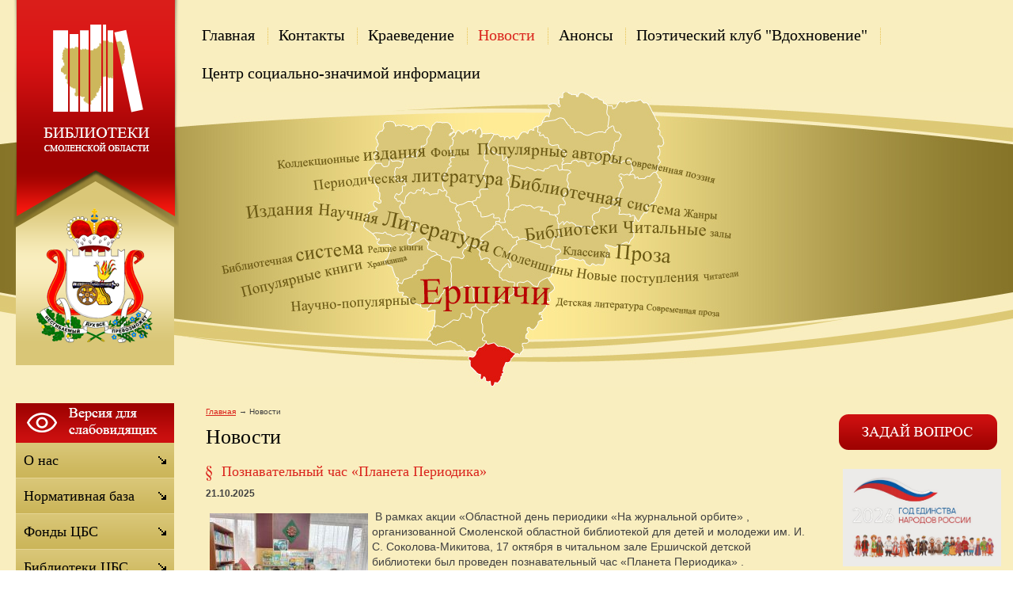

--- FILE ---
content_type: text/html;  charset=utf-8
request_url: http://ershichi.library67.ru/novosti/page/5/?cmd_version=set_full_version
body_size: 11971
content:
<!DOCTYPE html PUBLIC "-//W3C//DTD XHTML 1.1//EN" "http://www.w3.org/TR/xhtml11/DTD/xhtml11.dtd">
<html xmlns="http://www.w3.org/1999/xhtml" xml:lang="ru" >
    <head>
        <meta charset="utf-8"  content="text/html" />
        <title>Новости. Муниципальное бюджетное учреждение культуры «Районная централизованная библиотечная система» муниципального образования «Ершичский район» Смоленской области</title>
        <meta name="description" content="Муниципальное бюджетное учреждение культуры «Районная централизованная библиотечная система» муниципального образования «Ершичский район» Смоленской области. Новости" />
        <meta name="keywords" content="новости, Ершичи, библиотеки" />
                <meta name='yandex-verification' content='4b26e20ba2667cf5' />
                        <link rel=”alternate” type=”application/rss+xml” title=”” href=”ershichi.library67.ru/files/rss/feed.rss” />
        <link rel="shortcut icon" href="/files/110/favicon.ico" type="image/png" />

                    <link rel="stylesheet" href="/skewer_build/libs/fancyBox/jquery.fancybox.css" type="text/css" media="screen, projection" />
                <link rel="stylesheet" href="/skewer_build/libs/datepicker/jquery.datepicker.css" type="text/css" media="screen, projection" />
                <link rel="stylesheet" href="/cache/css/default_default.css" type="text/css" media="screen, projection" />
        <!--[if IE 7 ]>        <link rel="stylesheet" href="/cache/css/default_ie-7.css" type="text/css" media="screen, projection" />
    <![endif]-->                            <script src="/skewer_build/libs/jquery/jquery.js" type="text/javascript" charset="utf-8"></script>
                <script src="/skewer_build/libs/fancyBox/jquery.mousewheel-3.0.6.pack.js" type="text/javascript" charset="utf-8"></script>
                <script src="/skewer_build/libs/fancyBox/jquery.fancybox.pack.js" type="text/javascript" charset="utf-8"></script>
                <script src="/skewer_build/libs/datepicker/jquery.datepicker.js" type="text/javascript" charset="utf-8"></script>
                <script src="/skewer_build/libs/datepicker/jquery.datepicker-ru.js" type="text/javascript" charset="utf-8"></script>
                <script src="/skewer_build/modules/Page/js/pageInit.js" type="text/javascript" charset="utf-8"></script>
                <script src="/skewer_build/modules/SpecMenu/js/SpecMenu.js" type="text/javascript" charset="utf-8"></script>
                <script src="/skewer_build/modules/EventsPicker/js/datepicker.js" type="text/javascript" charset="utf-8"></script>
                <script src="/skewer_build/modules/Poll/js/Poll.js" type="text/javascript" charset="utf-8"></script>
                <script src="/skewer_build/modules/Forms/js/formValidator.js" type="text/javascript" charset="utf-8"></script>
                <script src="/skewer_build/modules/Forms/js/jquery.validate.min.js" type="text/javascript" charset="utf-8"></script>
                <script src="/skewer_build/modules/Forms/js/message_ru.js" type="text/javascript" charset="utf-8"></script>
                <script src="/skewer_build/modules/Subscribe/js/Subscribe.js" type="text/javascript" charset="utf-8"></script>
                <script src="/skewer_build/modules/Menu/js/Menu.js" type="text/javascript" charset="utf-8"></script>
                <script src="/skewer_build/modules/Events/js/date.js" type="text/javascript" charset="utf-8"></script>
                <script src="/skewer_build/modules/Events/js/datepicker.js" type="text/javascript" charset="utf-8"></script>
    
        
    </head>
    <body sktag="page" class="" >
        <div class="l-container">
            <div class="container__page">
                <div class="container__content">
                    <div class="b-sppanel">
                        <div class="sppanel__wrap">
                            <div class="sppanel__item">
                                <div class="sppanel__title1">Размер шрифта:</div>
                                <a href="?svSize=1"><div class="sppanel__size1"></div></a>
                                <a href="?svSize=2"><div class="sppanel__size2"></div></a>
                                <a href="?svSize=3"><div class="sppanel__size3"></div></a>
                            </div>
                            <div class="sppanel__item">
                                <div class="sppanel__title1">Цвета сайта:</div>
                                <a href="?svColor=1"><div class="sppanel__color1"></div></a>
                                <a href="?svColor=2"><div class="sppanel__color2"></div></a>
                                <a href="?svColor=3"><div class="sppanel__color3"></div></a>
                            </div>
                            <div class="sppanel__item2">
                                <div class="sppanel__img"><a href="/?svNoimg=1"><span>Изображения:</span><ins></ins></a></div>
                                <div class="sppanel__prop">
                                    <span>Настройки:</span><ins></ins>
                                    <div class="sppanel__prop__wrap">
                                        <div class="sppanel__prop__item">
                                            <p><strong>Интервал между буквами (Кернинг):</strong></p>
                                            <p>
                                                <a href="?svSpace=1"><span class="sppanel__prop_space1 sppanel__prop_spaceon">Стандартный</span></a>
                                                <a href="?svSpace=2"><span class="sppanel__prop_space2">Средний</span></a>
                                                <a href="?svSpace=3"><span class="sppanel__prop_space3">Большой</span></a>
                                            </p>
                                        </div>
                                        <div class="sppanel__prop__item">
                                            <p><strong>Размер шрифта:</strong></p>
                                            <p>
                                                <a href="?svSize=1"><span class="sppanel__prop_size1 sppanel__prop_spaceon">14</span></a>
                                                <a href="?svSize=2"><span class="sppanel__prop_size2">20</span></a>
                                                <a href="?svSize=3"><span class="sppanel__prop_size3">28</span></a>
                                            </p>
                                        </div>
                                        <div class="sppanel__prop__item sppanel__prop__itemlast">
                                            <p><strong>Выбор цветовой схемы:</strong></p>
                                            <a href="?svColor=1"><div class="sppanel__prop__color1">Черным по белому</div></a>
                                            <a href="?svColor=3"><div class="sppanel__prop__color2">Белым по черному</div></a>
                                            <a href="?svColor=2"><div class="sppanel__prop__color3">Темно-синим по голубому</div></a>
                                        </div>
                                    </div>
                                </div>
                                <div class="sppanel__back"><a href="?cmd_version=set_full_version"><span>Обычная версия:</span><ins></ins></a></div>
                            </div>
                        </div>
                    </div>
                    <div class="b-pilot" sktag="page.head" sklayout="head">
                        <div class="b-logo " sktag="page.head.logo"><a href="/"><img src="/files/design/ershichi.png"></a>
                                                </div>
                        <div class="pilot__1 "><p>
	<img alt="" src="/files/110/2b8bb404d2a9903ff7c789b71.png" style="width: 200px; height: 232px;" /></p>
<p>
	&nbsp;</p>

                                                    </div>
                        <div class="pilot__2 "><p>
	<!---
	<img alt="" src="/files/110/v.gif" style="width: 34px; height: 34px; margin-left: 2px; margin-right: 2px; float: left;" /><img alt="" src="/files/110/f.gif" style="width: 34px; height: 34px; margin-left: 2px; margin-right: 2px; float: left;" /></p>
--></p>

                                                    </div>                
                        <div class="pilot__3 ">
                                                    </div>
                        <div class="pilot__4 ">
                                                    </div>
                        <div class="pilot__5 ">
                                                    </div>          
                    </div>
                    <div class="b-header" sklayout="head">
    <div class="b-headsp">
        <div class="headsp__box1">
            <div class="headsp__logotext">Муниципальное бюджетное учреждение культуры «Районная централизованная библиотечная система» муниципального образования «Ершичский район» Смоленской области</div>
            <div class="headsp__logotext2">Версия для слабовидящих</div>
            <div class="headsp__logotext3">8 (481-55) 2-16-62</div>
        </div>
    </div>
    <div class="b-sevice" sktag="menu.top">
    <ul class="level-1" sktag="menu.top.level1">
                <li class="item-1"><span><a href="/"><ins></ins>Главная</a></span>
                </li>
                    <li class="item-1"><span><a href="/contacts/"><ins></ins>Контакты</a></span>
                </li>
                    <li class="item-1"><span><a href="/rekomendatelnyj-bibliografichesk/"><ins></ins>Краеведение</a></span>
                </li>
                    <li class="item-1 on-1"><span><a href="/novosti/"><ins></ins>Новости</a></span>
                </li>
                    <li class="item-1"><span><a href="/anonsy/"><ins></ins>Анонсы</a></span>
                </li>
                    <li class="item-1"><span><a href="/poeticheskij-klub-vdohnovenie/"><ins></ins>Поэтический клуб "Вдохновение"</a></span>
                    <ul class="level-2" sktag="menu.top.level2">
                                                    <li class="item-2 last2"><a href="http://crlib.ru/">Творческие объединения </a></li>
                                            </ul>
                    </li>
                    <li class="item-1 last"><span><a href="/cszi/"><ins></ins>Центр социально-значимой информации</a></span>
                    <ul class="level-2" sktag="menu.top.level2">
                                                    <li class="item-2"><a href="/cszi/pravovoe-informirovanie/">Правовое информирование</a></li>
                                                                    <li class="item-2"><a href="/cszi/protivodejstvie-ekstremizmu-i-te/">Противодействие экстремизму и терроризму</a></li>
                                                                    <li class="item-2 last2"><a href="/cszi/buklety-pamyatki-informacionnye-/">Буклеты, памятки, информационные материалы</a></li>
                                            </ul>
                    </li>
            </ul>
</div>

</div>

<div class="b-picture" sklayout="head" sktag="page.head"></div>

                    <div class="column  ">
                        <div class="column__center">
                            <div class="column__center-indent " sklayout="content">
                                <div class="b-path" sktag="menu.path">
    <ul>
            <li sktag="menu.path.a"><a href="/">Главная</a></li>
                            <li sktag="menu.path.item"><span>Новости</span></li>
                </ul>
</div>
<h1 sktag="editor.h1">Новости</h1><div class="b-news b-news_list">
        <dl>
                <dt><a class="news-title" sktag="modules.news.normal" href="/novosti/novost222222222222222222222222222222222222222222222222222222222222222222222222222222222222222222222222222222222222222222222222222222222222222222222222222222222222222222222222/" >Познавательный час «Планета Периодика»</a></dt>
        <dd>
            <p class="news__date" sktag="modules.news.date">21.10.2025</p>
            <div class="b-editor" sktag="editor"><p>
	<span style="font-family: -apple-system, BlinkMacSystemFont, Roboto, &quot;Helvetica Neue&quot;, Geneva, &quot;Noto Sans Armenian&quot;, &quot;Noto Sans Bengali&quot;, &quot;Noto Sans Cherokee&quot;, &quot;Noto Sans Devanagari&quot;, &quot;Noto Sans Ethiopic&quot;, &quot;Noto Sans Georgian&quot;, &quot;Noto Sans Hebrew&quot;, &quot;Noto Sans Kannada&quot;, &quot;Noto Sans Khmer&quot;, &quot;Noto Sans Lao&quot;, &quot;Noto Sans Osmanya&quot;, &quot;Noto Sans Tamil&quot;, &quot;Noto Sans Telugu&quot;, &quot;Noto Sans Thai&quot;, arial, Tahoma, verdana, sans-serif; font-size: 14px; white-space-collapse: preserve-breaks;">&nbsp;<a href="/files/274/x0ru5tqhpgcmxvj28kbx30tpc.jpg" class="js_use_resize" data-fancybox-group="button" ><img alt="" src="/files/274/resize/x0ru5tqhpgcmxvj28kbx30tpc_200_150.jpg" style="width: 200px; height: 150px; margin: 5px; float: left;" /></a>В рамках акции &laquo;Областной день периодики &laquo;На журнальной орбите&raquo; , организованной Смоленской областной библиотекой для детей и молодежи им. И. С. Соколова-Микитова, 17 октября в читальном зале Ершичской детской библиотеки был проведен познавательный час &laquo;Планета Периодика&raquo; .</span></p>
</div>
            <div class="g-clear"></div>
                        <p><a href="/novosti/novost222222222222222222222222222222222222222222222222222222222222222222222222222222222222222222222222222222222222222222222222222222222222222222222222222222222222222222222222/">Подробнее>>></a></p>
                    </dd>
                <dt><a class="news-title" sktag="modules.news.normal" href="/novosti/185-let-so-dnya-rozhdeniya-petra-ilicha-chajkovskogo2/" >Музыка на все века</a></dt>
        <dd>
            <p class="news__date" sktag="modules.news.date">21.10.2025</p>
            <div class="b-editor" sktag="editor"><p>
	<span style="font-size:14px;"><a href="/files/274/alk9isbvebfopbogoqyj_giwo.jpg" class="js_use_resize" data-fancybox-group="button" ><img alt="" src="/files/274/resize/alk9isbvebfopbogoqyj_giwo_200_150.jpg" style="width: 200px; height: 150px; margin: 5px; float: left;" /></a>21 октября в читальном зале библиотеки прошел музыкальный вечер, посвященный Петру Чайковскому <span class="diff" from="">&mdash;</span> <span class="diff" from="Выдающемуся">выдающемуся</span> <span class="diff" from="компазитеру">композитору</span> и <span class="diff" from="дережору">дирижеру</span>.</span></p>
</div>
            <div class="g-clear"></div>
                        <p><a href="/novosti/185-let-so-dnya-rozhdeniya-petra-ilicha-chajkovskogo2/">Подробнее>>></a></p>
                    </dd>
                <dt><a class="news-title" sktag="modules.news.normal" href="/novosti/master-klass-otkrytka-dlya-papy-/" >Мастер-класс «Открытка для папы»</a></dt>
        <dd>
            <p class="news__date" sktag="modules.news.date">19.10.2025</p>
            <div class="b-editor" sktag="editor"><div>
	<a href="/files/274/1jmpf-f_dsjio8ywc7vbyatvz.jpg" class="js_use_resize" data-fancybox-group="button" ><img alt="" src="/files/274/resize/1jmpf-f_dsjio8ywc7vbyatvz_200_159.jpg" style="width: 200px; height: 159px; margin: 5px; float: left;" /></a></div>
<div>
	<span style="font-family: -apple-system, BlinkMacSystemFont, Roboto, &quot;Helvetica Neue&quot;, Geneva, &quot;Noto Sans Armenian&quot;, &quot;Noto Sans Bengali&quot;, &quot;Noto Sans Cherokee&quot;, &quot;Noto Sans Devanagari&quot;, &quot;Noto Sans Ethiopic&quot;, &quot;Noto Sans Georgian&quot;, &quot;Noto Sans Hebrew&quot;, &quot;Noto Sans Kannada&quot;, &quot;Noto Sans Khmer&quot;, &quot;Noto Sans Lao&quot;, &quot;Noto Sans Osmanya&quot;, &quot;Noto Sans Tamil&quot;, &quot;Noto Sans Telugu&quot;, &quot;Noto Sans Thai&quot;, arial, Tahoma, verdana, sans-serif; font-size: 14px; white-space-collapse: preserve-breaks;">В преддверии общероссийского праздника &mdash; Дня отца</span>,&nbsp;<span style="font-family: -apple-system, BlinkMacSystemFont, Roboto, &quot;Helvetica Neue&quot;, Geneva, &quot;Noto Sans Armenian&quot;, &quot;Noto Sans Bengali&quot;, &quot;Noto Sans Cherokee&quot;, &quot;Noto Sans Devanagari&quot;, &quot;Noto Sans Ethiopic&quot;, &quot;Noto Sans Georgian&quot;, &quot;Noto Sans Hebrew&quot;, &quot;Noto Sans Kannada&quot;, &quot;Noto Sans Khmer&quot;, &quot;Noto Sans Lao&quot;, &quot;Noto Sans Osmanya&quot;, &quot;Noto Sans Tamil&quot;, &quot;Noto Sans Telugu&quot;, &quot;Noto Sans Thai&quot;, arial, Tahoma, verdana, sans-serif; font-size: 14px; white-space-collapse: preserve-breaks;">который в 2025 году отмечается 19 октября, в нашей библиотеке был проведён мастер-класс &laquo;Открытка для папы&raquo;.</span><br style="font-family: -apple-system, BlinkMacSystemFont, Roboto, &quot;Helvetica Neue&quot;, Geneva, &quot;Noto Sans Armenian&quot;, &quot;Noto Sans Bengali&quot;, &quot;Noto Sans Cherokee&quot;, &quot;Noto Sans Devanagari&quot;, &quot;Noto Sans Ethiopic&quot;, &quot;Noto Sans Georgian&quot;, &quot;Noto Sans Hebrew&quot;, &quot;Noto Sans Kannada&quot;, &quot;Noto Sans Khmer&quot;, &quot;Noto Sans Lao&quot;, &quot;Noto Sans Osmanya&quot;, &quot;Noto Sans Tamil&quot;, &quot;Noto Sans Telugu&quot;, &quot;Noto Sans Thai&quot;, arial, Tahoma, verdana, sans-serif; font-size: 14px; white-space-collapse: preserve-breaks;" />
	<span style="font-family: -apple-system, BlinkMacSystemFont, Roboto, &quot;Helvetica Neue&quot;, Geneva, &quot;Noto Sans Armenian&quot;, &quot;Noto Sans Bengali&quot;, &quot;Noto Sans Cherokee&quot;, &quot;Noto Sans Devanagari&quot;, &quot;Noto Sans Ethiopic&quot;, &quot;Noto Sans Georgian&quot;, &quot;Noto Sans Hebrew&quot;, &quot;Noto Sans Kannada&quot;, &quot;Noto Sans Khmer&quot;, &quot;Noto Sans Lao&quot;, &quot;Noto Sans Osmanya&quot;, &quot;Noto Sans Tamil&quot;, &quot;Noto Sans Telugu&quot;, &quot;Noto Sans Thai&quot;, arial, Tahoma, verdana, sans-serif; font-size: 14px; white-space-collapse: preserve-breaks;">Мероприятие началось с познавательной беседы, в ходе которой библиотекарь познакомила юных участников с историей и значением праздника. Затем они активно участвовали в викторине, угадывая известных пап из книг.</span><br style="font-family: -apple-system, BlinkMacSystemFont, Roboto, &quot;Helvetica Neue&quot;, Geneva, &quot;Noto Sans Armenian&quot;, &quot;Noto Sans Bengali&quot;, &quot;Noto Sans Cherokee&quot;, &quot;Noto Sans Devanagari&quot;, &quot;Noto Sans Ethiopic&quot;, &quot;Noto Sans Georgian&quot;, &quot;Noto Sans Hebrew&quot;, &quot;Noto Sans Kannada&quot;, &quot;Noto Sans Khmer&quot;, &quot;Noto Sans Lao&quot;, &quot;Noto Sans Osmanya&quot;, &quot;Noto Sans Tamil&quot;, &quot;Noto Sans Telugu&quot;, &quot;Noto Sans Thai&quot;, arial, Tahoma, verdana, sans-serif; font-size: 14px; white-space-collapse: preserve-breaks;" />
	&nbsp;</div>
</div>
            <div class="g-clear"></div>
                        <p><a href="/novosti/master-klass-otkrytka-dlya-papy-/">Подробнее>>></a></p>
                    </dd>
                <dt><a class="news-title" sktag="modules.news.normal" href="/novosti/vecher-portret-svetlyj-genij-rossii-/" >Вечер-портрет «Светлый гений России»</a></dt>
        <dd>
            <p class="news__date" sktag="modules.news.date">17.10.2025</p>
            <div class="b-editor" sktag="editor"><p>
	<span style="font-family: -apple-system, BlinkMacSystemFont, Roboto, &quot;Helvetica Neue&quot;, Geneva, &quot;Noto Sans Armenian&quot;, &quot;Noto Sans Bengali&quot;, &quot;Noto Sans Cherokee&quot;, &quot;Noto Sans Devanagari&quot;, &quot;Noto Sans Ethiopic&quot;, &quot;Noto Sans Georgian&quot;, &quot;Noto Sans Hebrew&quot;, &quot;Noto Sans Kannada&quot;, &quot;Noto Sans Khmer&quot;, &quot;Noto Sans Lao&quot;, &quot;Noto Sans Osmanya&quot;, &quot;Noto Sans Tamil&quot;, &quot;Noto Sans Telugu&quot;, &quot;Noto Sans Thai&quot;, arial, Tahoma, verdana, sans-serif; font-size: 14px; white-space-collapse: preserve-breaks;"><a href="/files/274/4bpq9vk5trdw59dtgb6rkm7wf.jpg" class="js_use_resize" data-fancybox-group="button" ><img alt="" src="/files/274/resize/4bpq9vk5trdw59dtgb6rkm7wf_200_84.jpg" style="width: 200px; height: 84px; margin: 5px; float: left;" /></a>В рамках празднования 130-летия со дня рождения Сергея Александровича Есенина, в Воргинской сельской библиотеке провели вечер-портрет &laquo;Светлый гений России&raquo;.</span></p>
</div>
            <div class="g-clear"></div>
                        <p><a href="/novosti/vecher-portret-svetlyj-genij-rossii-/">Подробнее>>></a></p>
                    </dd>
                <dt><a class="news-title" sktag="modules.news.normal" href="/novosti/185-let-so-dnya-rozhdeniya-petra-ilicha-chajkovskogo/" >185 лет со дня рождения Петра Ильича Чайковского</a></dt>
        <dd>
            <p class="news__date" sktag="modules.news.date">17.10.2025</p>
            <div class="b-editor" sktag="editor"><p>
	<a href="/files/274/img-20251017-wa0009.jpg" class="js_use_resize" data-fancybox-group="button" ><img alt="" src="/files/274/resize/img-20251017-wa0009_200_150.jpg" style="width: 200px; height: 150px; margin: 5px; float: left;" /></a>В 2025 году исполнится 185 лет со дня рождения Петра Ильича Чайковского, великого русского композитора. В честь этого события в читальном зале центральной библиотеки состоялся час музыкального искусства&nbsp;<strong>&laquo;Чайковский &ndash; гений музыки&raquo;</strong>, посвященный гениальному композитору. Гостями музыкального часа стали обучающиеся МБОУ &laquo;Ершичская средняя школа&raquo;.</p>
</div>
            <div class="g-clear"></div>
                        <p><a href="/novosti/185-let-so-dnya-rozhdeniya-petra-ilicha-chajkovskogo/">Подробнее>>></a></p>
                    </dd>
                <dt><a class="news-title" sktag="modules.news.normal" href="/novosti/chas-russkoj-tradicii-pod-nazvaniem-teplyj-svet-pokrova-/" >Час русской традиции под названием «Теплый свет Покрова».</a></dt>
        <dd>
            <p class="news__date" sktag="modules.news.date">15.10.2025</p>
            <div class="b-editor" sktag="editor"><p>
	<span style="font-size:14px;"><span style="color: rgb(69, 69, 69); font-family: RobotoFlex, Arial, sans-serif;">&nbsp;<a href="/files/274/20251014_130529.jpg" class="js_use_resize" data-fancybox-group="button" ><img alt="" src="/files/274/resize/20251014_130529_200_150.jpg" style="width: 200px; height: 150px; margin: 5px; float: left;" /></a>14 октября отмечается Покров Пресвятой Богородицы &ndash; один из 12 главных праздников в Русской Православной Церкви. Б</span>иблиотекарь Кузьмичской сельской библиотеки провел для активных читателей час русской традиции под названием &laquo;Теплый свет Покрова&raquo;.</span></p>
</div>
            <div class="g-clear"></div>
                        <p><a href="/novosti/chas-russkoj-tradicii-pod-nazvaniem-teplyj-svet-pokrova-/">Подробнее>>></a></p>
                    </dd>
                <dt><a class="news-title" sktag="modules.news.normal" href="/novosti/literaturnaya-gostinaya-poeticheskoe-serdce-rossii-/" >Литературная гостиная «Поэтическое сердце России»</a></dt>
        <dd>
            <p class="news__date" sktag="modules.news.date">10.10.2025</p>
            <div class="b-editor" sktag="editor"><p>
	<span style="font-family: -apple-system, BlinkMacSystemFont, Roboto, &quot;Helvetica Neue&quot;, Geneva, &quot;Noto Sans Armenian&quot;, &quot;Noto Sans Bengali&quot;, &quot;Noto Sans Cherokee&quot;, &quot;Noto Sans Devanagari&quot;, &quot;Noto Sans Ethiopic&quot;, &quot;Noto Sans Georgian&quot;, &quot;Noto Sans Hebrew&quot;, &quot;Noto Sans Kannada&quot;, &quot;Noto Sans Khmer&quot;, &quot;Noto Sans Lao&quot;, &quot;Noto Sans Osmanya&quot;, &quot;Noto Sans Tamil&quot;, &quot;Noto Sans Telugu&quot;, &quot;Noto Sans Thai&quot;, arial, Tahoma, verdana, sans-serif; font-size: 14px; white-space-collapse: preserve-breaks;"><a href="/files/274/img-20251010-wa0003.jpg" class="js_use_resize" data-fancybox-group="button" ><img alt="" src="/files/274/resize/img-20251010-wa0003_200_150.jpg" style="width: 200px; height: 150px; margin: 5px; float: left;" /></a>В 2025 году исполняется 130 лет со дня рождения яркого, самобытного поэта Сергея Александровича Есенина. Его произведения стали ярким отражением красот родного края, русской деревни. Через поэтические образы он рассказал о своих чувствах, переживаниях и надеждах. В каждой строчке его стихов видна любовь к родному краю и восхищение природным богатством окружающего мира.</span><br style="font-family: -apple-system, BlinkMacSystemFont, Roboto, &quot;Helvetica Neue&quot;, Geneva, &quot;Noto Sans Armenian&quot;, &quot;Noto Sans Bengali&quot;, &quot;Noto Sans Cherokee&quot;, &quot;Noto Sans Devanagari&quot;, &quot;Noto Sans Ethiopic&quot;, &quot;Noto Sans Georgian&quot;, &quot;Noto Sans Hebrew&quot;, &quot;Noto Sans Kannada&quot;, &quot;Noto Sans Khmer&quot;, &quot;Noto Sans Lao&quot;, &quot;Noto Sans Osmanya&quot;, &quot;Noto Sans Tamil&quot;, &quot;Noto Sans Telugu&quot;, &quot;Noto Sans Thai&quot;, arial, Tahoma, verdana, sans-serif; font-size: 14px; white-space-collapse: preserve-breaks;" />
	<span style="font-family: -apple-system, BlinkMacSystemFont, Roboto, &quot;Helvetica Neue&quot;, Geneva, &quot;Noto Sans Armenian&quot;, &quot;Noto Sans Bengali&quot;, &quot;Noto Sans Cherokee&quot;, &quot;Noto Sans Devanagari&quot;, &quot;Noto Sans Ethiopic&quot;, &quot;Noto Sans Georgian&quot;, &quot;Noto Sans Hebrew&quot;, &quot;Noto Sans Kannada&quot;, &quot;Noto Sans Khmer&quot;, &quot;Noto Sans Lao&quot;, &quot;Noto Sans Osmanya&quot;, &quot;Noto Sans Tamil&quot;, &quot;Noto Sans Telugu&quot;, &quot;Noto Sans Thai&quot;, arial, Tahoma, verdana, sans-serif; font-size: 14px; white-space-collapse: preserve-breaks;">В читальном зале прошла литературная гостиная &laquo;Поэтическое сердце России&raquo;.</span></p>
</div>
            <div class="g-clear"></div>
                        <p><a href="/novosti/literaturnaya-gostinaya-poeticheskoe-serdce-rossii-/">Подробнее>>></a></p>
                    </dd>
                <dt><a class="news-title" sktag="modules.news.normal" href="/novosti/vserossijskij-den-chteniya/" >Всероссийский день чтения</a></dt>
        <dd>
            <p class="news__date" sktag="modules.news.date">09.10.2025</p>
            <div class="b-editor" sktag="editor"><p>
	<span style="font-size:14px;"><a href="/files/274/img-20251009-wa0000.jpg" class="js_use_resize" data-fancybox-group="button" ><img alt="" src="/files/274/resize/img-20251009-wa0000_200_267.jpg" style="width: 200px; height: 267px; margin: 5px; float: left;" /></a>9 октября &ndash; Всероссийский день чтения, праздник, посвященный литературе и книге. Впервые его начали отмечать в 2007 году, когда была принята Национальная программа поддержки и развития чтения. С тех пор в этот день по всей стране проходят разнообразные мероприятия, направленные на популяризацию чтения.</span></p>
<p>
	<span style="font-size:14px;">Библиотекарь Руханской сельской библиотеки организовала для учеников Руханской школы познавательно-игровую программу &laquo;Всероссийский день чтения&raquo;.&nbsp;</span></p>
</div>
            <div class="g-clear"></div>
                        <p><a href="/novosti/vserossijskij-den-chteniya/">Подробнее>>></a></p>
                    </dd>
                <dt><a class="news-title" sktag="modules.news.normal" href="/novosti/literaturnyj-chas-v-nem-pela-dusha-rossii/" >Литературный час «В нём пела душа России</a></dt>
        <dd>
            <p class="news__date" sktag="modules.news.date">07.10.2025</p>
            <div class="b-editor" sktag="editor"><p>
	<span style="font-size:14px;">&nbsp;<a href="/files/274/zxjakpfdcccps_0npwwolzv5t.jpg" class="js_use_resize" data-fancybox-group="button" ><img alt="" src="/files/274/resize/zxjakpfdcccps_0npwwolzv5t_200_150.jpg" style="width: 200px; height: 150px; margin: 5px; float: left;" /></a> 6 октября в Ершичской детской библиотеке прошел литературный час &laquo;В нём пела душа России&raquo;, посвященный 130-летию со дня рождения С.А. Есенина. Гостями мероприятия стали учащиеся 6 Б класса (классный руководитель Волохова В.Н.) МБОУ &quot;Ершичская средняя школа&quot;.</span></p>
</div>
            <div class="g-clear"></div>
                        <p><a href="/novosti/literaturnyj-chas-v-nem-pela-dusha-rossii/">Подробнее>>></a></p>
                    </dd>
                <dt><a class="news-title" sktag="modules.news.normal" href="/novosti/knizhnaya-vystavka-net-na-svete-mudree-professii-/" >Книжная выставка «Нет на свете мудрее профессии»</a></dt>
        <dd>
            <p class="news__date" sktag="modules.news.date">04.10.2025</p>
            <div class="b-editor" sktag="editor"><p>
	<span style="font-size:14px;"><a href="/files/274/d4vmxrocokbq-smxsun4ii6dd.jpg" class="js_use_resize" data-fancybox-group="button" ><img alt="" src="/files/274/resize/d4vmxrocokbq-smxsun4ii6dd_200_132.jpg" style="width: 200px; height: 132px; margin: 5px; float: left;" /></a>Ежегодно 5 октября весь мир отмечает особенный праздник &ndash; День учителя! Это день, когда мы выражаем свою безмерную благодарность тем, кто посвятил свою жизнь благородному делу &ndash; воспитанию и обучению подрастающего поколения.</span></p>
<p>
	<span style="font-size:14px;">В Ершичской детской библиотеке к этому замечательному празднику оформлена книжная выставка &laquo;Нет на свете мудрее профессии&raquo;.</span></p>
</div>
            <div class="g-clear"></div>
                        <p><a href="/novosti/knizhnaya-vystavka-net-na-svete-mudree-professii-/">Подробнее>>></a></p>
                    </dd>
            </dl>
    </div>


    
<div class="b-pageline">

                        <a class="pageline__back1" href="/novosti/"><<</a>
            
                        <span class="pageline__back1">...</span>
            
                        <a class="pageline__back2" href="/novosti/page/4/">Предыдущая</a>
            
                                        <a href="/novosti/">1</a>
                                                <a href="/novosti/page/2/">2</a>
                                                <a href="/novosti/page/3/">3</a>
                                                <a href="/novosti/page/4/">4</a>
                                                <a class="pageline__on" href="">5</a>
                                                <a href="/novosti/page/6/">6</a>
                                                <a href="/novosti/page/7/">7</a>
                                                <a href="/novosti/page/8/">8</a>
                                                <a href="/novosti/page/9/">9</a>
                                                <a href="/novosti/page/10/">10</a>
                        
                        <a class="pageline__next2" href="/novosti/page/6/">Следующая</a>
            
                        <a class="pageline__next1" href="/novosti/page/11/">...</a>
            
                        <a class="pageline__next1" href="/novosti/page/140/">>></a>
            
</div>

                                
                                
                                
                            </div>
                        </div>

                                                <div class="column__left" sklayout="left">
                            <div class="column__left-indent">
                                                                                                            <div class="b-ssplink">
                                            <a href="?ssv">
                                                <img src="/files/3/button.png">
                                            </a>
                                        </div>
                                                                                                    <div class="b-menu context" sktag="menu.left">
    <ul class="level-1" sktag="menu.left.level1">
                <li class="item-1"><span><a href="/about/"><ins></ins>О нас</a></span>
                </li>
                    <li class="item-1"><span><a href="/normativnaya-baza/"><ins></ins>Нормативная база</a></span>
                </li>
                    <li class="item-1"><span><a href="/fondy-cbs/"><ins></ins>Фонды ЦБС</a></span>
                </li>
                    <li class="item-1"><span><a href="/biblioteki-cbs/"><ins></ins>Библиотеки ЦБС</a></span>
                </li>
                    <li class="item-1"><span><a href="/meropriyatiya/"><ins></ins>Архив мероприятий</a></span>
                </li>
                    <li class="item-1"><span><a href="/gallery/"><ins></ins>Фотогалерея</a></span>
                </li>
                    <li class="item-1"><span><a href="/otzyvy/"><ins></ins>Книга отзывов</a></span>
                </li>
                            <li class="item-1"><span><a href="/afisha/"><ins></ins>План мероприятий на  2026 год</a></span>
                </li>
                                    <li class="item-1"><span><a href="/kluby-po-interesam/"><ins></ins>Клубы по интересам</a></span>
                </li>
                    <li class="item-1"><span><a href="/my-etoj-pamyati-verny/"><ins></ins>«Мы этой памяти верны»</a></span>
                </li>
                    <li class="item-1"><span><a href="/video/"><ins></ins>Видео</a></span>
                </li>
                    <li class="item-1"><span><a href="https://vk.com/id492244279"><ins></ins>Воргинская сельская библиотека</a></span>
                </li>
                    <li class="item-1"><span><a href="https://vk.com/id580689206"><ins></ins>Детская библиотека</a></span>
                </li>
                    <li class="item-1"><span><a href="/2022-god-narodnogo-iskusstva/"><ins></ins>2022 – Год народного искусства</a></span>
                </li>
                    <li class="item-1"><span><a href="/kraevedenie/"><ins></ins>Краеведческие материалы</a></span>
                </li>
                    <li class="item-1"><span><a href="/novyj-razdel/"><ins></ins>2023  - Год педагога и наставника</a></span>
                </li>
                    <li class="item-1"><span><a href="/2024-god-god-semi/"><ins></ins>2024 год - Год семьи</a></span>
                </li>
                    <li class="item-1"><span><a href="/2025-god-zaschitnika-otechestva-/"><ins></ins>2025 – Год защитника Отечества и 80-летия Великой Победы</a></span>
                </li>
                    <li class="item-1"><span><a href="http://ershichi.library67.ru/2026-god-edinstva-narodov-rossii/"><ins></ins>2026 - Год единства народов России</a></span>
                </li>
            </ul>
</div>
<div class="b-search" sktag="modules.search">
    <form method="GET" class="js-search" action="/search/">
        <button type="submit"></button>
        <div class="search_inputbox"><div><input value="" name="search_text" id="search_text" /></div></div>
    </form>
</div>
<div class="b-bannerleft" sklabel="bannerLeft">
    <p>
	<a href="https://www.admin-smolensk.ru/"><img alt="" src="/files/265/pravitelstvo-smolenskoj-o.png" style="width: 200px; height: 56px; margin: 5px;" /></a></p>
<p>
	<a href="https://kultura.admin-smolensk.ru/"><img alt="" src="/files/265/ab336b12ef624c4e5f8d3087e.jpeg" style="width: 200px; height: 78px; margin: 5px;" /></a></p>
<p>
	<a href="https://smolenskkraeved.ru/"><img alt="" src="/files/265/risunok1.png" style="width: 200px; height: 103px; margin: 5px;" /></a></p>

    <p>
	<a href="https://www.culture.ru/"><img alt="" src="/files/265/risunok1.jpg" style="width: 200px; height: 133px; margin: 5px;" /></a></p>

    <p style="margin: 0px; color: rgb(255, 255, 255); font-family: Tahoma, arial, verdana; font-size: 20px; line-height: 28px;">
	<a href="https://ershichadm.admin-smolensk.ru/"><img alt="" src="/files/265/amo.png" style="width: 200px; height: 108px;" /></a></p>
<p>
	<a href="https://ershichadm.admin-smolensk.ru/"><strong><span style="color:#008000;">Официальный сайт</span></strong></a></p>
<p>
	<a href="https://ershichadm.admin-smolensk.ru/"><strong><span style="color:#008000;">Администрации</span></strong></a></p>
<p>
	<a href="https://ershichadm.admin-smolensk.ru/"><strong><span style="color:#008000;">Муниципального образования</span></strong></a></p>
<p>
	<a href="https://ershichadm.admin-smolensk.ru/"><strong><span style="color:#008000;">&quot;Ершичский муниципальный округ&quot;&nbsp;</span></strong></a></p>
<p>
	&nbsp;</p>
<p>
	&nbsp;</p>

    <p>
	<img alt="" src="/files/265/135-let-obrazovaniya-smol.jpg" style="width: 200px; height: 111px;" /></p>

    <p>
	<a href="https://www.pochtabank.ru/service/debetcards/pushkinskaya_karta/news" style="font-family: -apple-system, BlinkMacSystemFont, Roboto, &quot;Helvetica Neue&quot;, Geneva, &quot;Noto Sans Armenian&quot;, &quot;Noto Sans Bengali&quot;, &quot;Noto Sans Cherokee&quot;, &quot;Noto Sans Devanagari&quot;, &quot;Noto Sans Ethiopic&quot;, &quot;Noto Sans Georgian&quot;, &quot;Noto Sans Hebrew&quot;, &quot;Noto Sans Kannada&quot;, &quot;Noto Sans Khmer&quot;, &quot;Noto Sans Lao&quot;, &quot;Noto Sans Osmanya&quot;, &quot;Noto Sans Tamil&quot;, &quot;Noto Sans Telugu&quot;, &quot;Noto Sans Thai&quot;, arial, Tahoma, verdana, sans-serif; font-size: 13px;"><img alt="" src="/files/265/uvu_ba_ziyuykqpytaiaumzi7.jpg" style="width: 200px; height: 200px;" /></a></p>

    <p>
	<a href="https://arch.rgdb.ru/xmlui/"><img alt="" src="/files/265/unnamed.jpg" style="width: 200px; height: 200px;" /></a></p>

</div>
                            </div>
                        </div>
                                                                        <div class="column__right" sklayout="right">
                            <div class="column__right-indent">
                                <div class="b-bannerright" sklabel="bannerRight">
    <p>
	<a href="/zadat-vopros/"><img alt="" src="/files/110/vopr.gif" style="width: 200px; height: 45px;" /></a></p>

</div>
<div class="b-bannerright" sklabel="bannerRight">
    <p>
	<a href="http://ershichi.library67.ru/2026-god-edinstva-narodov-rossii/"><img alt="" src="/files/265/snimok-jpg1-1.jpg" style="width: 200px; height: 123px; margin: 5px;" /></a></p>

</div>
<div class="b-bannerright" sklabel="bannerRight">
    <p>
	<a href="https://smolensk.kassir.ru/biblioteki/tsentralnaya-biblioteka-ershichi"><img alt="" src="/files/265/kassir-ru.jpg" style="width: 200px; height: 133px; margin: 5px;" /></a></p>

</div>
<div class="b-bannerright" sklabel="bannerRight">
    <p>
	<a href="/prodlenie-king-On-line/"><img alt="" src="/files/110/prodl.gif" style="width: 200px; height: 75px;" /></a></p>

</div>
<div class="b-bannerright" sklabel="bannerRight">
    <p>
	<a href="http://smolensklib.ru/cgi/zgate.exe?Init+svod.xml,simple.xsl+rus"><img alt="" src="/files/265/200121-logotip_ibc_-_kopi.png" style="width: 200px; height: 197px; margin: 5px;" /></a></p>

</div>
<div class="b-bannerright" sklabel="bannerRight">
    <p>
	<a href="http://ershichi.library67.ru/anonsy/"><img alt="" src="/files/110/anons.gif" style="width: 200px; height: 75px;" /></a></p>

</div>
<div class="b-bannerright" sklabel="bannerRight">
    <p>
	<a href="http://ershichi.library67.ru/2025-god-zaschitnika-otechestva-/"><img alt="" src="/files/265/banner-god-zaschitnika-ot.jpg" style="width: 200px; height: 80px; margin: 5px;" /></a></p>

</div>
<div class="b-bannerright" sklabel="bannerRight">
    <p>
	<a href="http://ershichi.library67.ru/novosti/ocenka-udovletvorennosti-rabotoj-organizacij-kultury/"><img alt="" src="/files/265/19102020_06.jpg" style="width: 200px; height: 205px;" /></a></p>
<p>
	&nbsp;</p>

</div>
<div class="b-bannerright" sklabel="bannerRight">
    <p>
	<a href="https://rusneb.ru/"><img alt="" src="/files/265/plakat-kv-a4-16.jpg" style="margin: 5px; width: 150px; height: 212px;" /></a></p>

</div>
<div class="b-bannerright" sklabel="bannerRight">
    <p>
	<a href="https://ok.ru/profile/574942450257"><img alt="" src="/files/265/my-v-odnoklassnikah.png" style="width: 200px; height: 70px;" /></a></p>

</div>
<div class="b-bannerright" sklabel="bannerRight">
    <p>
	<a href="https://vk.com/public217324393"><img alt="" src="/files/265/my.jpg" style="width: 200px; height: 116px;" /></a></p>

</div>
<div class="b-bannerright" sklabel="bannerRight">
    <h2>
	<span _msthash="3137" _msttexthash="5018780" style="text-align: left; color: rgb(34, 34, 34); text-transform: none; text-indent: 0px; letter-spacing: normal; font-family: Arial,Verdana,sans-serif; font-size: 18px; font-style: normal; font-variant: normal; text-decoration: none; word-spacing: 0px; display: inline !important; white-space: normal; orphans: 2; float: none; -webkit-text-stroke-width: 0px; background-color: transparent;">Библиотека рекомендует</span></h2>
<h2>
	<a href="/fondy-cbs/biblioteka-rekomenduet/"><span style="text-align: left; color: rgb(34, 34, 34); text-transform: none; text-indent: 0px; letter-spacing: normal; font-family: Arial,Verdana,sans-serif; font-size: 18px; font-style: normal; font-variant: normal; text-decoration: none; word-spacing: 0px; display: inline !important; white-space: normal; orphans: 2; float: none; -webkit-text-stroke-width: 0px; background-color: transparent;"><img alt="" src="/files/265/160bd7157dc63473c44055e2c.jpg" style="margin: 5px; width: 200px; height: 150px;" /></span></a></h2>
<h2>
	<img alt="" src="/fondy-cbs/biblioteka-rekomenduet/" /></h2>
<h2>
	&nbsp;</h2>
<p>
	&nbsp;</p>
<p>
	&nbsp;</p>

</div>

                            </div>
                        </div>
                                                <div class="column__center-bg">
                            <div class="column__center-inside"></div>
                        </div>
                                                <div class="column__left-bg">
                            <div class="column__left-inside"></div>
                        </div>
                                                                        <div class="column__right-bg">
                            <div class="column__right-inside"></div>
                        </div>
                                            </div>
                    <div class="l-footerbox" sktag="page.footer">
                        <div class="footerbox__wrapper">
                            
                            <div class="l-grid">
                                <div class="grid__item1">
                                                                        <p>
	&copy; Муниципальное бюджетное учреждение культуры &laquo;Ершичская централизованная библиотечная система&raquo; муниципального образования Ершичский район Смоленской области, 2026</p>
<p>
	&nbsp;</p>

                                    <p>
	Web-canape &mdash; <a href="http://www.web-canape.ru/">создание сайтов</a> и <a href="http://www.web-canape.ru/seo/">продвижение</a></p>
                                </div>
                                <div class="grid__item2">
                                                                        <div class="b-counter">
                                        <noindex><span class="counter__item">
<!-- Yandex.Metrika informer -->
<a href="http://metrika.yandex.ru/stat/?id=19870912&amp;from=informer"
target="_blank" rel="nofollow"><img src="//bs.yandex.ru/informer/19870912/3_1_FFFFFFFF_EFEFEFFF_0_pageviews"
style="width:88px; height:31px; border:0;" alt="Яндекс.Метрика" title="Яндекс.Метрика: данные за сегодня (просмотры, визиты и уникальные посетители)" onclick="try{Ya.Metrika.informer({i:this,id:19870912,type:0,lang:'ru'});return false}catch(e){}"/></a>
<!-- /Yandex.Metrika informer -->

<!-- Yandex.Metrika counter -->
<script type="text/javascript">
(function (d, w, c) {
    (w[c] = w[c] || []).push(function() {
        try {
            w.yaCounter19870912 = new Ya.Metrika({id:19870912,
                    webvisor:true,
                    clickmap:true,
                    trackLinks:true,
                    accurateTrackBounce:true});
        } catch(e) { }
    });

    var n = d.getElementsByTagName("script")[0],
        s = d.createElement("script"),
        f = function () { n.parentNode.insertBefore(s, n); };
    s.type = "text/javascript";
    s.async = true;
    s.src = (d.location.protocol == "https:" ? "https:" : "http:") + "//mc.yandex.ru/metrika/watch.js";

    if (w.opera == "[object Opera]") {
        d.addEventListener("DOMContentLoaded", f, false);
    } else { f(); }
})(document, window, "yandex_metrika_callbacks");
</script>
<noscript><div><img src="//mc.yandex.ru/watch/19870912" style="position:absolute; left:-9999px;" alt="" /></div></noscript>
<!-- /Yandex.Metrika counter -->
</span>
<span class="counter__item">
<!-- Rating@Mail.ru counter -->
<script type="text/javascript">//<![CDATA[
(function(w,n,d,r,s){d.write('<p><a href="http://top.mail.ru/jump?from=2304799">'+
'<img src="http://db.c2.b3.a2.top.mail.ru/counter?id=2304799;t=59;js=13'+
((r=d.referrer)?';r='+escape(r):'')+((s=w.screen)?';s='+s.width+'*'+s.height:'')+';_='+Math.random()+
'" style="border:0;" height="31" width="88" alt="Рейтинг@Mail.ru" /><\/a><\/p>');})(window,navigator,document);//]]>
</script><noscript><p><a href="http://top.mail.ru/jump?from=2304799">
<img src="http://db.c2.b3.a2.top.mail.ru/counter?id=2304799;t=59;js=na"
style="border:0;" height="31" width="88" alt="Рейтинг@Mail.ru" /></a></p></noscript>
<!-- //Rating@Mail.ru counter -->
</span>
<span class="counter__item">
<!--LiveInternet counter--><script type="text/javascript"><!--
document.write("<a href='http://www.liveinternet.ru/click' "+
"target=_blank><img src='//counter.yadro.ru/hit?t52.6;r"+
escape(document.referrer)+((typeof(screen)=="undefined")?"":
";s"+screen.width+"*"+screen.height+"*"+(screen.colorDepth?
screen.colorDepth:screen.pixelDepth))+";u"+escape(document.URL)+
";"+Math.random()+
"' alt='' title='LiveInternet: показано число просмотров и"+
" посетителей за 24 часа' "+
"border='0' width='88' height='31'><\/a>")
//--></script><!--/LiveInternet-->

</span>
<script async src="https://culturaltracking.ru/static/js/spxl.js?pixelId=25444" data-pixel-id="25444"></script>
<meta name="proculture-verification" content="6967c9025bf33a969d5d3df95d06ebd6" /></noindex>
                                    </div>
                                </div>
                                <div class="grid__item3">
                                                                        <p style="text-align: right;">
            <a href="/" class=""><ins></ins>Главная</a> |            <a href="/files/rss/feed.rss" class=""><ins></ins>RSS лента</a>    </p>
                                    <p style="text-align: right;">
	Смоленская область, с. Ершичи, ул. Понятовская, д.27<br />
	Телефон: 8 (481-55) 2-16-62<br />
	E-mail: <a href="mailto:ershbibl.z@yandex.ru">ershbibl.z@yandex.ru</a></p>

                                </div>
                                <div class="grid__item4">
                                                                    </div>
                            </div>
                            
                        </div>
                        <div class="footerbox__left"></div>
                        <div class="footerbox__right"></div>
                    </div>
                </div>
            </div>
            <div class="container__opera">
                <div class="container__field">
                    <div class="container__wrapper">
                        <div class="container__left"></div>
                        <div class="container__right"></div>
                    </div>
                </div>
            </div>
        </div>
    </body>
</html>

